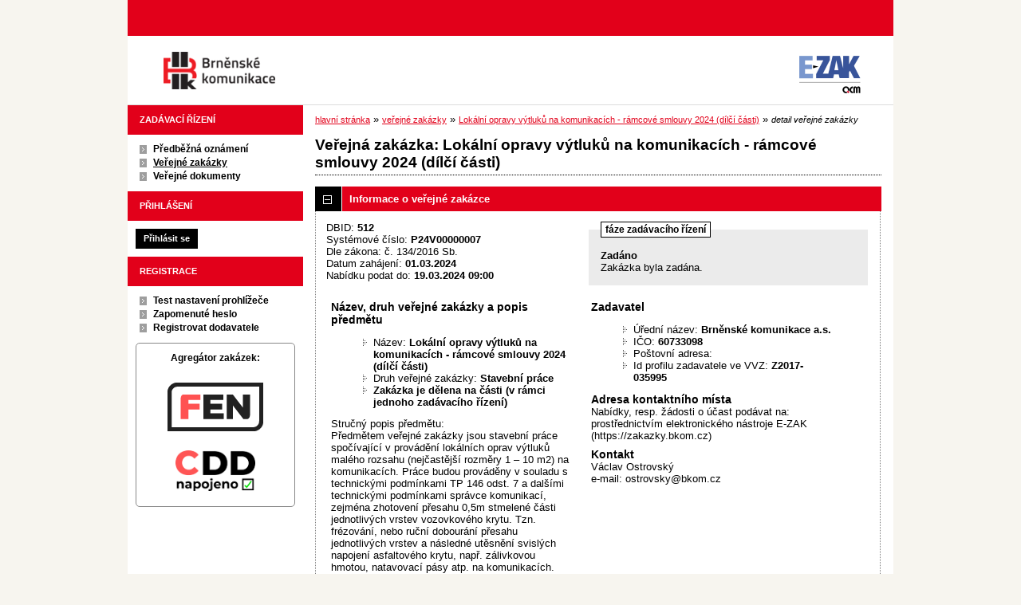

--- FILE ---
content_type: text/html; charset=UTF-8
request_url: https://zakazky.bkom.cz/contract_display_512.html
body_size: 10140
content:
<!DOCTYPE html>
<html lang="cs">
  <head>
    <meta charset="UTF-8">
    <meta http-equiv="X-UA-Compatible" content="IE=edge" />
    <meta name="robots" content="" />
    <meta name="keywords" content="" />
    <meta name="description" content="" />
    <meta name="author" content="QCM, s.r.o." />
    <title>Veřejné zakázky - EZAK Brněnské komunikace a.s.</title>

    <script type="text/javascript" src="https://zakazky.bkom.cz/js/libs/jquery/dist/jquery.min.js?5.8.8.0-1"></script>
    <script type="text/javascript" src="https://zakazky.bkom.cz/js/main.js?5.8.8.0-1"></script>
    <script type="text/javascript">
      mainStrings.ERR_DATA_LOAD_FAILED = 'Neplatná operace. Pokud se problém opakuje, prosíme, kontaktujte provozovatele systému s popisem postupu, při kterém k problému došlo. Děkujeme.';
      mainStrings.PERMISSION_DENIED = 'Na tuto akci nemáte dostatečná oprávnění.';
      mainStrings.ERR_PROLONG_SESSION_FAILED = 'Nepodařilo se prodloužit sezení, proveďte nějakou akci, jinak dojde k odhlášení!';
      mainStrings.INFO_END_OF_SESSION = '!!! Blíží se konec Vašeho sezení !!!';
      mainStrings.SELECT2_CLEAR = 'Smazat';
      mainStrings.SELECT2_CHOOSE = 'Vyberte';
      mainStrings.SELECT2_ALL_SELECT_TO_RESTRICT = 'Vše, pro omezení vyberte...';
      mainStrings.SHOW_CALENDAR = 'zobrazit kalendář';
      mainStrings.WAITING_SUBMIT_DEFAULT_TEXT = 'Probíhá přenos dat';
      mainStrings.WAITING_LOAD_DEFAULT_TEXT = 'Probíhá načítání dat';
      mainStrings.MAX_FILE_SIZE_EXCEEDED = 'Zvolený soubor překračuje maximální možnou velikost.';
      mainStrings.MAX_DMS_FILE_SIZE_EXCEEDED = 'Zvolený soubor překračuje maximální možnou velikost, kterou je možné odeslat do spisové služby';
      mainStrings.FILE_SIZE_IS_ZERO = 'Nelze připojit prázdný soubor. Prosím zkontrolujte obsah souboru a proveďte akci znovu s neprázdným souborem.';
      mainStrings.FILE_EXTENSION_NOT_ALLOWED = 'Soubor má nepřípustný formát. Nahrát lze pouze soubory s příponou ';
      mainStrings.DMS_FILE_VERSION_NOT_SENT = 'POZOR! Předchozí verze souboru nebyla odeslána do spisové služby.';
      mainStrings.SEARCH_QUERY_TOO_LONG = 'Vyhledávací dotaz je příliš dlouhý, omezte prosím počet nebo délku vyhledávacích kritérií.';
      mainStrings.DATE_INVALID_USE_CALENDAR = 'Neplatné datum, použijte kalendář.';
      mainStrings.SANCTION_LIST_ERROR = 'Vyhodnocení rizik subjektu je možné pouze pro české společnosti s vyplněným platným IČO.';
      mainStrings.TODAY = 'Dnes';
      mainStrings.FILTER = 'Filtr';
      mainStrings.FILTER_RESET = 'Reset filtrů';
      mainStrings.FILTER_UPDATE = 'Filtrovat';
      mainStrings.TOTAL_RECORDS_COUNT = 'Celkový počet záznamů';
      mainStrings.FILTERED_RECORDS_COUNT = 'Filtrovaný počet záznamů';
      mainStrings.CONFIRM = 'Použít';
      mainStrings.COPY = 'zkopírovat';
      mainStrings.YES = 'ano';
      mainStrings.NO = 'ne';
      mainStrings.COPIED_TO_CLIPBOARD = 'Zkopírováno do schránky';
      actualLanguage = 'cs';
      redirectBackRequestKey = 'redirectBack';
      isJsValidationEnabled = !!'1';
      REQUEST_URI_MAX_LENGTH = 2048;
      MESSAGE_TYPE_WARNING = 'warning';
      MESSAGE_TYPE_INFO = 'info';
      MESSAGE_TYPE_SUCCESS = 'success';
      MESSAGE_TYPE_ERROR = 'error';
      MESSAGE_TYPE_RECOMMEND = 'recommend';
      MESSAGE_TYPE_CONFIRM = 'confirm';
    </script>
    <script type="text/javascript" src='https://zakazky.bkom.cz/js/libs/jquery-titlealert/jquery.titlealert.min.js?5.8.8.0-1'></script>
    <script type="text/javascript" src='https://zakazky.bkom.cz/js/init.js?5.8.8.0-1'></script>


      <link href="https://zakazky.bkom.cz/theme/images/favicon.ico" rel="SHORTCUT ICON" />

      <link rel="stylesheet" href="https://zakazky.bkom.cz/theme/styles/main.css?5.8.8.0-1" type="text/css" media="screen, projection" />

          <link rel="stylesheet" href="https://zakazky.bkom.cz/theme/styles/print.css?5.8.8.0-1" type="text/css" media="print" />
    
    <link rel="stylesheet" href="https://zakazky.bkom.cz/js/libs/flatpickr/dist/flatpickr.css?5.8.8.0-1">
    <script src="https://zakazky.bkom.cz/js/libs/flatpickr/dist/flatpickr.js?5.8.8.0-1"></script>
    <script src="https://zakazky.bkom.cz/js/libs/flatpickr/dist/plugins/scrollPlugin.js?5.8.8.0-1"></script>
    <link rel="stylesheet" href="https://zakazky.bkom.cz/js/libs/shortcut-buttons-flatpickr/dist/themes/light.css?5.8.8.0-1">
    <script src="https://zakazky.bkom.cz/js/libs/shortcut-buttons-flatpickr/dist/shortcut-buttons-flatpickr.js?5.8.8.0-1"></script>
          <script src="https://zakazky.bkom.cz/js/libs/flatpickr/dist/l10n/cs.js?5.8.8.0-1"></script>
    
    
    <link href='https://zakazky.bkom.cz/js/libs/qtip2/dist/jquery.qtip.min.css?5.8.8.0-1' rel='stylesheet' />
    <script type="text/javascript" src='https://zakazky.bkom.cz/js/libs/qtip2/dist/jquery.qtip.min.js?5.8.8.0-1'></script>

    <link href='https://zakazky.bkom.cz/js/libs/select2/dist/css/select2.min.css?5.8.8.0-1' rel='stylesheet' />
    <script type="text/javascript" src='https://zakazky.bkom.cz/js/libs/select2/dist/js/select2.min.js?5.8.8.0-1'></script>
    <script type="text/javascript" src='https://zakazky.bkom.cz/js/libs/select2/dist/js/i18n/cs.js?5.8.8.0-1'></script>

    
    <script type="text/javascript" src="https://zakazky.bkom.cz/js/libs/parsleyjs/dist/parsley.min.js?5.8.8.0-1"></script>
    <script type="text/javascript" src="https://zakazky.bkom.cz/js/libs/parsleyjs/dist/i18n/cs.js?5.8.8.0-1"></script>
    <script type="text/javascript" src="https://zakazky.bkom.cz/js/parsleyExtras.js?5.8.8.0-1"></script>

    
    <link rel="stylesheet" href="https://zakazky.bkom.cz/js/tablesorter/tablesorter.theme.notheme.css?5.8.8.0-1" type="text/css" media="screen, projection" />
    <script type="text/javascript" src="https://zakazky.bkom.cz/js/libs/tablesorter/dist/js/jquery.tablesorter.min.js?5.8.8.0-1"></script>
    <script type="text/javascript" src="https://zakazky.bkom.cz/js/libs/tablesorter/dist/js/widgets/widget-filter.min.js?5.8.8.0-1"></script>
    <script type="text/javascript" src="https://zakazky.bkom.cz/js/libs/tablesorter/dist/js/widgets/widget-stickyHeaders.min.js?5.8.8.0-1"></script>
    <script type="text/javascript" src="https://zakazky.bkom.cz/js/tablesorter/jquery.alphanumericsort.js?5.8.8.0-1"></script>

    <script type="text/javascript">
                        initQTips();
      initFlatpickrs('cs');
      initParsley();
      initAjaxSubmit();
      initSelects2('cs');
      initFormWaitings();
      initFormRedirectBack('/contract_display_512.html');
      initAutofocusedInputs();
      initBlockCopyButtons();
      tablesorter.customizeOnLoad();
      initResizableStickyTables();
    
        </script>

    
  </head>

  <body id="dus">
  <div id="page">
    <div id="head">
      <p class="hidden">
        <a href="#cnt" title="Přejít na obsah [klávesová zkratka Alt+S]" accesskey="s">obsah</a> |
        <a href="#foot" title="Přejít na zápatí">zápatí</a>
      </p>

      <a id="nav" title="Navigace"></a>
      <div id="head-title">
        <h1><a href="/" title="Brněnské komunikace a.s." tabindex="1">Brněnské komunikace a.s.<span id="erb" ></span></a></h1>
        <a href="https://www.ezak.cz" class="ezak_logo" title="E-ZAK verze 5"><span class="hidden">www.ezak.cz</span></a>
      </div>

      
    </div>

    <div id="body">

        <div id="menu-left">

                      <div id="zadavaci-rizeni" class="hmenu">Zadávací řízení</div>
  <ul class="menu">
          <li >
        <a href="advice_index.html" title="přehled předběžných oznámení"
                  onclick="setWaiting(true);"
                >Předběžná oznámení</a>
      </li>
          <li class="active">
        <a href="contract_index.html" title="přehled veřejných zakázek"
                  onclick="setWaiting(true);"
                >Veřejné zakázky</a>
      </li>
          <li >
        <a href="document_public.html" title="veřejné dokumenty"
                >Veřejné dokumenty</a>
      </li>
      </ul>
                                                  
  <div id="prihlaseni" class="hmenu">Přihlášení</div>
  <div class="form">
    <a class="nowrap" onclick="return modalWindowSmallProcessDataAndShow('auth_logindialog.html?redirect=%2Fcontract_display_512.html');" id="login-submit">Přihlásit se</a>
  </div>
  <div class="cleaner"></div>

            <div id="registrace" class="hmenu">Registrace</div>
  <ul class="menu-1">
    <li >
      <a title="test nastavení prohlížeče" href="test_index.html">Test nastavení prohlížeče</a>
    </li>
    <li >
      <a title="zapomenuté heslo" href="registrace_forgotpasswd.html">Zapomenuté heslo</a>
    </li>
    <li >
      <a title="registrace dodavatele" href="registrace.html">Registrovat dodavatele</a>
    </li>
  </ul>
              
    
    
    
          <div class="fencdd">

        <div class="fen-banner">Agregátor zakázek:</div> <br />

        <a href="https://www.fen.cz" class="nodecoration" target="_blank" title="[v novém okně] FEN">
          <div id="fen-logo">FEN</div>
        </a>

        <a href="https://www.fen.cz" class="nodecoration" target="_blank" title="[v novém okně] FEN CDD">
          <div id="cdd-logo">FEN CDD</div>
        </a>
      </div>
    
  </div>

  <script type="text/javascript">

    var menuFunctions = {
      setUnreadMessagesCounts: function () {
        $.ajax({
          type: "POST",
          url: "message_unreadCounts.html",
          dataType: "json",
          async: true,
          success: function (response) {
            menuFunctions.setUnreadMessagesData(response);
          },
          error: function () {
            menuFunctions.setUnreadMessagesData({});
          }
        });
      },
      setUnreadMessagesData: function (data) {
        var messagesCountElem = $("#messagesIncomingCount");
        var cMessagesCountElem = $("#cmessagesIncomingCount");
        if (jQuery.isEmptyObject(data) || typeof data.messages == "undefined" || data.messages == 0) {
          messagesCountElem.html(null);
        } else {
          messagesCountElem.html("(" + data.messages + ")");
        }
        if (jQuery.isEmptyObject(data) || typeof data.cmessages == "undefined" || data.cmessages == 0) {
          cMessagesCountElem.html(null);
        } else {
          cMessagesCountElem.html("(" + data.cmessages + ")");
        }
      }
    };

    
  </script>

      <p class="hidden">
        <a href="#nav" title="Přejít na navigaci">navigace</a> |
        <a href="#foot" title="Přejít na zápatí">zápatí</a>
      </p>

      <a id="cnt" title="Obsah"></a>
      <div id="content-first">

                  <div class="breadcrumb">
            <a href="/">hlavní stránka</a> &#187;
                                                            <a href="contract_index.html">veřejné zakázky</a> &#187;
                                                                                          <a href="contract_display_512.html">Lokální opravy výtluků na komunikacích - rámcové smlouvy 2024 (dílčí části)</a> &#187;
                                                                        <i>detail veřejné zakázky</i>
                                    </div>
        
        
        
                                
        
        
        
        <div class="modalWindow noprint" id="modalWindow_logout_alert">
  <div class="page_shade"></div>
  <div class="dialog">
    <div class="dialog_window" id="dialog_window_logout_alert">
      <div class="dialog_handle">
        <div class="dialog_title" id="div_title_logout_alert">Bezpečnostní upozornění</div>
        <div class="dialog_close" title="Zavřít" onclick="modalWindows.hide('modalWindow_logout_alert');">x</div>
      </div>
      <div class="dialog_body" id="div_head_logout_alert">
        <h4 class="center">Blíží se konec Vašeho sezení. Pokud neprovedete v následující minutě žádnou akci, budete automaticky odhlášen(a).</h4><br /><br />
        <input type="submit" class="submit" name="prolong" title="prodloužit sezení" value="prodloužit sezení" onclick="prolongSession('7d5b23043c298dfe900cdb09ec965e33');"/>
      </div>
    </div>
  </div>
</div>


        <div class="modalWindow noprint" id="modalWindowAlertOrConfirm">
  <div class="page_shade"></div>
  <div class="dialog">
    <div class="dialog_window">
      <div class="dialog_handle">
        <div class="dialog_title" id="modalWindowAlertOrConfirm_title"></div>
        <div class="dialog_close" qtip qtip-text="Zavřít (Esc)" onclick="return modalWindows.alertOrConfirmHide();">x</div>
      </div>
      <div class="dialog_body" id="modalWindowAlertOrConfirm_head" onchange="modalWindows.alertOrConfirmResizeByContent();"></div>
    </div>
  </div>
</div>



<script type="text/javascript">

  alertModalProcess = function (message, type, customTitle) {
    var modalContent = $('  <div>\n    <div class=\"modalAlertOrConfirmTitle\"><\/div>\n    <fieldset>\n      <div id=\"modalAlertContent\"><\/div>\n      <div class=\"cleaner\"><\/div>\n      <div class=\"center\">\n        <a onclick=\"return modalWindows.alertOrConfirmHide();\" class=\"button-create\">OK<\/a>\n      <\/div>\n    <\/fieldset>\n  <\/div>\n');
    switch (type) {
      case MESSAGE_TYPE_INFO:
        modalContent.find('fieldset').addClass('info_msg');
        modalContent.find('.modalAlertOrConfirmTitle').html('Info');
        break;
      case MESSAGE_TYPE_ERROR:
        modalContent.find('fieldset').addClass('err_msg');
        modalContent.find('.modalAlertOrConfirmTitle').html('Chyba');
        break;
      case MESSAGE_TYPE_SUCCESS:
        modalContent.find('fieldset').addClass('succ_msg');
        modalContent.find('.modalAlertOrConfirmTitle').html('Info');
        break;
      case MESSAGE_TYPE_RECOMMEND:
        modalContent.find('fieldset').addClass('recommend_msg');
        modalContent.find('.modalAlertOrConfirmTitle').html('Doporučení');
        break;
      default:
        modalContent.find('fieldset').addClass('warn_msg');
        modalContent.find('.modalAlertOrConfirmTitle').html('Upozornění');
        break;
    }
    if (message.indexOf('modalAlertOrConfirmTitle') >= 0) { // obsahuje html s class pro title
      var titleElement = $(message).find('.modalAlertOrConfirmTitle').first();
      modalContent.find('.modalAlertOrConfirmTitle').text(titleElement.html());
    }
    if (typeof customTitle != 'undefined' && customTitle != null) {
      modalContent.find('.modalAlertOrConfirmTitle').text(customTitle);
    }
    modalContent.find("#modalAlertContent").html(message);
    modalWindows.alertOrConfirmSetContent(modalContent);
    return modalWindows.alertOrConfirmShow('modalWindow_smallest');
  }

  confirmModalProcess = function (message, confirmUrlRedirectOrCallbackFnc, customTitle, confirmButtonName, cancelButtonName, type) {
    var modalContent = $('  <div>\n    <div class=\"modalAlertOrConfirmTitle\"><\/div>\n    <fieldset>\n      <div id=\"modalConfirmContent\"><\/div>\n      <div class=\"cleaner\"><\/div>\n      <div>\n        <a href=\"\" id=\"modalConfirmButton\" onclick=\"setWaiting(true); modalWindows.alertOrConfirmHide();\" class=\"button-create\">OK<\/a>\n        <a id=\"modalCancelButton\" onclick=\"return modalWindows.alertOrConfirmHide();\" class=\"button-create\">zpět<\/a>\n      <\/div>\n    <\/fieldset>\n  <\/div>\n');
    switch (type) {
      case MESSAGE_TYPE_WARNING:
        modalContent.find('fieldset').addClass('warn_msg');
        modalContent.find('.modalAlertOrConfirmTitle').html('Upozornění');
        break;
      case MESSAGE_TYPE_ERROR:
        modalContent.find('fieldset').addClass('err_msg');
        modalContent.find('.modalAlertOrConfirmTitle').html('Chyba');
        break;
      case MESSAGE_TYPE_SUCCESS:
        modalContent.find('fieldset').addClass('succ_msg');
        modalContent.find('.modalAlertOrConfirmTitle').html('Info');
        break;
      case MESSAGE_TYPE_RECOMMEND:
        modalContent.find('fieldset').addClass('recommend_msg');
        modalContent.find('.modalAlertOrConfirmTitle').html('Doporučení');
        break;
      case MESSAGE_TYPE_INFO:
        modalContent.find('fieldset').addClass('info_msg');
        modalContent.find('.modalAlertOrConfirmTitle').html('Info');
        break;
      case MESSAGE_TYPE_CONFIRM:
      default:
        modalContent.find('fieldset').addClass('confirm_msg');
        modalContent.find('.modalAlertOrConfirmTitle').html('Potvrzení');
        break;
    }

    if (typeof confirmUrlRedirectOrCallbackFnc == 'function') {
        modalContent.find('#modalConfirmButton').on('click', function () {
        confirmUrlRedirectOrCallbackFnc();
        return false;
      });
    } else {
      modalContent.find('#modalConfirmButton').prop('href', confirmUrlRedirectOrCallbackFnc);
    }
    if (typeof confirmButtonName != 'undefined' && confirmButtonName != null) {
      modalContent.find('#modalConfirmButton').text(confirmButtonName);
    }
    if (typeof cancelButtonName != 'undefined' && cancelButtonName != null) {
      modalContent.find('#modalCancelButton').text(cancelButtonName);
    }
    if (message.indexOf('modalAlertOrConfirmTitle') >= 0) { // obsahuje html s class title
      var titleElement = $(message).find('.modalAlertOrConfirmTitle').first();
      modalContent.find('.modalAlertOrConfirmTitle').text(titleElement.html());
    }
    if (typeof customTitle != 'undefined' && customTitle != null) {
      modalContent.find('.modalAlertOrConfirmTitle').text(customTitle);
    }
    modalContent.find("#modalConfirmContent").html(message);
    modalWindows.alertOrConfirmSetContent(modalContent);
    return modalWindows.alertOrConfirmShow('modalWindow_small');
  }
</script>

        <div class="modalWindow noprint" id="modalWindow">
  <div class="page_shade"></div>
  <div class="dialog">
    <div class="dialog_window">
      <div class="dialog_handle">
        <div class="dialog_title" id="modalWindow_title"></div>
        <div class="dialog_close" id="dialog_close_button" qtip qtip-text="Zavřít (Esc)" onclick="return modalWindowHide();">x</div>
      </div>
      <div class="dialog_body" id="modalWindow_head" onchange="modalWindows.resizeByContent();"></div>
    </div>
  </div>
</div>
<div class="modalWindow noprint" id="modalWindowFloating">
  <div class="dialog_window">
    <div class="dialog_handle">
      <div class="dialog_title" id="modalWindowFloating_title"></div>
      <div class="dialog_close" id="dialog_close_button" qtip qtip-text="Zavřít" onclick="return modalWindows.floatingHide();">x</div>
    </div>
    <div class="dialog_body" id="modalWindowFloating_head" onchange="modalWindows.floatingResizeByContent();"></div>
  </div>
</div>


<script type="text/javascript">

  floatingModalProcess = function (message, type, allowClose, customTitle) {
    var modalContent = $('  <div>\n    <div class=\"floatingTitle\"><\/div>\n    <fieldset>\n      <div id=\"floatingContent\"><\/div>\n      <div class=\"cleaner\"><\/div>\n    <\/fieldset>\n  <\/div>\n');
    switch (type) {
      case MESSAGE_TYPE_INFO:
        modalContent.find('fieldset').addClass('info_msg');
        modalContent.find('.floatingTitle').html('Info');
        break;
      case MESSAGE_TYPE_ERROR:
        modalContent.find('fieldset').addClass('err_msg');
        modalContent.find('.floatingTitle').html('Chyba');
        break;
      case MESSAGE_TYPE_SUCCESS:
        modalContent.find('fieldset').addClass('succ_msg');
        modalContent.find('.floatingTitle').html('Info');
        break;
      case MESSAGE_TYPE_RECOMMEND:
        modalContent.find('fieldset').addClass('recommend_msg');
        modalContent.find('.floatingTitle').html('Doporučení');
        break;
      default:
        modalContent.find('fieldset').addClass('warn_msg');
        modalContent.find('.floatingTitle').html('Upozornění');
        break;
    }
    if (message.indexOf('floatingTitle') >= 0) { // obsahuje html s class pro title
      var titleElement = $(message).find('.floatingTitle').first();
      modalContent.find('.floatingTitle').text(titleElement.html());
    }
    if (typeof customTitle != 'undefined' && customTitle != null) {
      modalContent.find('.floatingTitle').text(customTitle);
    }
    modalContent.find("#floatingContent").html(message);
    modalWindows.floatingSetContent(modalContent);
    return modalWindows.floatingShow(allowClose);
  }
</script>



        <div id="centerBlock"><div class="contract">






  
  <h2 class="left">
                        Veřejná zakázka:
      
      Lokální opravy výtluků na komunikacích - rámcové smlouvy 2024 (dílčí části)
      </h2>

      
    


  
    <h3 class="block cleaner " id="head_info">
    <a id="a_info"
       class="revealed"
       href="?close=info"
       onclick="handleBlock('info'); return false;">
      Informace o veřejné zakázce
    </a>
  </h3>
  <div class="block"
       id="body_info"
       style="display: block">

          
  
      <fieldset id="contract-status">
  <legend>
          fáze zadávacího řízení
      </legend>
  <b>
    Zadáno
              </b>
  <br />
  Zakázka byla zadána.<br />

        </fieldset>
DBID: <b>512</b><br />
Systémové číslo: <b>P24V00000007</b><br />    Dle zákona: č. 134/2016 Sb.<br />
  


      Datum zahájení:
    <b>
      01.03.2024
    </b><br />
      Nabídku podat do:
    <b>19.03.2024 09:00</b>
    <br />

<br />
<div class="cleaner"></div>

  <div class="half">
  <h4>
          Název, druh veřejné zakázky a popis předmětu
      </h4>
  <ul>
    <li>Název: <b>Lokální opravy výtluků na komunikacích - rámcové smlouvy 2024 (dílčí části) </b> </li>
          <li>Druh veřejné zakázky: <b>Stavební práce</b></li>
              <li>
        <b>
                      Zakázka je dělena na části
                    (v rámci jednoho zadávacího řízení)                  </b>
      </li>
          </ul>

      <p>Stručný popis předmětu:<br />Předmětem veřejné zakázky jsou stavební práce spočívající v provádění lokálních oprav výtluků malého rozsahu (nejčastější rozměry 1 – 10 m2) na komunikacích. Práce budou prováděny v souladu s technickými podmínkami TP 146 odst. 7 a dalšími technickými podmínkami správce komunikací, zejména zhotovení přesahu 0,5m stmelené části jednotlivých vrstev vozovkového krytu. Tzn. frézování, nebo ruční dobourání přesahu jednotlivých vrstev a následné utěsnění svislých napojení asfaltového krytu, např. zálivkovou hmotou, natavovací pásy atp. na komunikacích. <br />
<br />
Veřejná zakázka je rozdělena na dvě dílčí části následovně:<br />
Dílčí část č. 1:<br />
Lokální opravy výtluků na komunikacích s asfaltobetonovým povrchem (AC)<br />
Předmětem dílčí části č. 1 jsou stavební práce spočívající v provádění lokálních oprav výtluků na komunikacích s asfaltobetonovým povrchem (AC).<br />
Dílčí část č. 2:<br />
Lokální opravy výtluků na komunikacích s povrchem z litého asfaltu (MA)<br />
Předmětem dílčí části č. 2 jsou stavební práce spočívající v provádění lokálních oprav výtluků na komunikacích s povrchem z litého asfaltu (MA).<br />
<br />
Účastníci jsou oprávněni podat nabídku na jednu nebo obě dílčí části.</p>
  
  <h4>
        Druh zadávacího řízení, předpokládaná hodnota
  </h4>
<ul>
  <li>
          Druh řízení:
        <b>
              zjednodušené podlimitní řízení
                  </b>

      </li>
      <li>
              Režim veřejné zakázky:
            <b>
        podlimitní
              </b>
    </li>
        <li>Předpokládaná hodnota:
      <b>
                  12 000 000 Kč bez DPH
              </b>
        </li>
    </ul>
    <h4>Místo plnění</h4>
  <ul>
                  <li>Brno-město</li>
            </ul>
</div>

<div class="half">
  <h4>Zadavatel</h4>
  <ul>
    <li>Úřední název: <b>Brněnské komunikace a.s.</b></li>
    <li>IČO: <b>60733098</b></li>
    <li>Poštovní adresa:<br /><b></b></li>
            <li>Id profilu zadavatele ve VVZ: <b>Z2017-035995</b></li>
      </ul>

  <h4>Adresa kontaktního místa</h4>
      <p>
              Nabídky, resp. žádosti o účast podávat na:
            <br />
      prostřednictvím elektronického nástroje E-ZAK (https://zakazky.bkom.cz)
    </p>
          <h4>Kontakt</h4>
    <p id="infoBlockContact"></p>
    <script type="text/javascript">
      $("#infoBlockContact").html(Rot13.convert('"I\u00e1pyni Bfgebifx\u00fd\r\nr-znvy: bfgebifxl@oxbz.pm\r\n"').slice(1, -1).replace(/(?:\r\n|\r|\n)/g, '<br>'));
    </script>
  </div>
    <div class="cleaner"></div>



    
  </div>
  <h3 class="block cleaner " id="head_parts">
    <a id="a_parts"
       class=""
       href="?open=parts"
       onclick="handleBlock('parts'); return false;">
      Části veřejné zakázky
    </a>
  </h3>
  <div class="block"
       id="body_parts"
       style="display: none">

          


<div class="list cleaner">
      <table style="width: 100%;">
      <tr>
        <th class="width_10" title="pořadí částí">#</th>
        <th>Název</th>
        <th>Předpokládaná hodnota</th>
        <th>Fáze</th>
              </tr>
              <tr class="o">
          <td>
            1.          </td>
          <td>
            <a href="contract_display_519.html">
                              Část 1: Komunikace s asfaltovým povrchem (AC)
                          </a>
          </td>
          <td>
                          6 000 000 Kč bez DPH
                      </td>
          <td>
            Zadáno
          </td>
                  </tr>
              <tr class="e">
          <td>
            2.          </td>
          <td>
            <a href="contract_display_520.html">
                              Část 2: Komunikace s povrchem z litého asfaltu (MA)
                          </a>
          </td>
          <td>
                          6 000 000 Kč bez DPH
                      </td>
          <td>
            Zadáno
          </td>
                  </tr>
                </table>
  </div>

    
  </div>
  <h3 class="block cleaner " id="head_subject_items">
    <a id="a_subject_items"
       class=""
       href="?open=subject_items"
       onclick="handleBlock('subject_items'); return false;">
      Položky předmětu (CPV)
    </a>
  </h3>
  <div class="block"
       id="body_subject_items"
       style="display: none">

          


<div class="cleaner"></div>

<div class="list">
      <span>Žádné záznamy k zobrazení.</span>
  </div>

    
  </div>
  <h3 class="block cleaner " id="head_doc_zad">
    <a id="a_doc_zad"
       class=""
       href="?open=doc_zad"
       onclick="handleBlock('doc_zad'); return false;">
      Zadávací dokumentace
    </a>
  </h3>
  <div class="block"
       id="body_doc_zad"
       style="display: none">

          
<div class="cleaner"></div>




<div class="cleaner"></div>

<p>Kvalifikační dokumentace není poskytována (resp. je součástí zadávací dokumentace).</p>



  


<p>Zadávací dokumentace je poskytována elektronicky bez omezení.</p>


  <h4 class="cleaner">Zadávací dokumentace - soubory ke stažení</h4>
  <div class="list">
  <table>
                                                                                                                      
        
                  <tr>
                    <th class="width_20p">Název</th>
          <th>Popis</th>
          <th class="width_20p">Jméno souboru</th>
          <th class="width_10p">Velikost</th>
                        </tr>
      
      
      <tr class="o">
                <td>
          <a href="document_download_10343.html"
             title="detail dokumentu - Výzva k podání nabídky">Výzva k podání nabídky</a>
        </td>
        <td>
          
        </td>
        <td>
                                    <img src="https://zakazky.bkom.cz/theme/images/icons/mime/acrobat.png"
                   alt="Dokument PDF" title="Dokument PDF"
              />&nbsp;<a href="document_10343/76c1863ea84a2da7ddacf0602aa0b018-00_vyzva_lokalni-opravy-vytluku-na-komunikacich-ramcove-dohody-2024-2-casti-pdf"
                         title="stáhnout dokument - 00_Výzva_Lokální opravy výtluků na komunikacích - rámcové dohody 2024 (2 části).pdf">00_Výzva_Lokální opravy
výtluků na komunikacích -
rámcové dohody 2024 (2
části).pdf
              </a>
            
                              </td>
        <td class="nowrap">
          252,65 KiB
        </td>
                      </tr>
          
      
      <tr class="e">
                <td>
          <a href="document_download_10344.html"
             title="detail dokumentu - Zadávací dokumentace">Zadávací dokumentace</a>
        </td>
        <td>
          
        </td>
        <td>
                                    <img src="https://zakazky.bkom.cz/theme/images/icons/mime/acrobat.png"
                   alt="Dokument PDF" title="Dokument PDF"
              />&nbsp;<a href="document_10344/fc99d7860a22260b04f14dfba63f2753-01_zadavaci-dokumentace_ramcova-dohoda-pdf"
                         title="stáhnout dokument - 01_Zadávací dokumentace_rámcová dohoda.pdf">01_Zadávací
dokumentace_rámcová dohoda.pdf
              </a>
            
                              </td>
        <td class="nowrap">
          317,35 KiB
        </td>
                      </tr>
          
      
      <tr class="o">
                <td>
          <a href="document_download_10345.html"
             title="detail dokumentu - Příloha č. 1 Zadávací dokumentace">Příloha č. 1 Zadávací
dokumentace</a>
        </td>
        <td>
          Krycí list nabídky pro část 1
        </td>
        <td>
                                    <img src="https://zakazky.bkom.cz/theme/images/icons/mime/word.png"
                   alt="Dokument MS Word" title="Dokument MS Word"
              />&nbsp;<a href="document_10345/6769f0e5064710a1dae09853d561e8c3-priloha-c-1-zd_kryci-list-nabidky-cast-1-doc"
                         title="stáhnout dokument - Příloha č. 1 ZD_Krycí list nabídky - část 1.doc">Příloha č. 1 ZD_Krycí list
nabídky - část 1.doc
              </a>
            
                              </td>
        <td class="nowrap">
          45,50 KiB
        </td>
                      </tr>
          
      
      <tr class="e">
                <td>
          <a href="document_download_10346.html"
             title="detail dokumentu - Příloha č. 1 Zadávací dokumentace">Příloha č. 1 Zadávací
dokumentace</a>
        </td>
        <td>
          Krycí list nabídky pro část 2
        </td>
        <td>
                                    <img src="https://zakazky.bkom.cz/theme/images/icons/mime/word.png"
                   alt="Dokument MS Word" title="Dokument MS Word"
              />&nbsp;<a href="document_10346/9f3010cd49ff08da7f2a25184c30c73b-priloha-c-1-zd_kryci-list-nabidky-cast-2-doc"
                         title="stáhnout dokument - Příloha č. 1 ZD_Krycí list nabídky - část 2.doc">Příloha č. 1 ZD_Krycí list
nabídky - část 2.doc
              </a>
            
                              </td>
        <td class="nowrap">
          45,50 KiB
        </td>
                      </tr>
          
      
      <tr class="o">
                <td>
          <a href="document_download_10347.html"
             title="detail dokumentu - Příloha č. 2 Zadávací dokumentace">Příloha č. 2 Zadávací
dokumentace</a>
        </td>
        <td>
          Čestné prohlášení - základní způsobilost
        </td>
        <td>
                                    <img src="https://zakazky.bkom.cz/theme/images/icons/mime/word.png"
                   alt="Dokument MS Word" title="Dokument MS Word"
              />&nbsp;<a href="document_10347/2fa923ae703f0b99a9cf500a748d6793-priloha-c-2-zd_cp-zakladni-kvalifikacni-predpoklady-doc"
                         title="stáhnout dokument - Příloha č. 2 ZD_ČP Základní kvalifikační předpoklady.doc">Příloha č. 2 ZD_ČP Základní
kvalifikační předpoklady.doc
              </a>
            
                              </td>
        <td class="nowrap">
          48,50 KiB
        </td>
                      </tr>
          
      
      <tr class="e">
                <td>
          <a href="document_download_10348.html"
             title="detail dokumentu - Příloha č. 3 Zadávací dokumentace">Příloha č. 3 Zadávací
dokumentace</a>
        </td>
        <td>
          Konsolidované čestné prohlášení
        </td>
        <td>
                                    <img src="https://zakazky.bkom.cz/theme/images/icons/mime/word.png"
                   alt="Dokument MS Word" title="Dokument MS Word"
              />&nbsp;<a href="document_10348/9c467d30b507552cacacfdbea79849bd-priloha-c-3-zd_cp-splneni-zpusobilost_kvalifikace-doc"
                         title="stáhnout dokument - Příloha č. 3 ZD_ČP Splnění způsobilost_kvalifikace.doc">Příloha č. 3 ZD_ČP Splnění
způsobilost_kvalifikace.doc
              </a>
            
                              </td>
        <td class="nowrap">
          48,00 KiB
        </td>
                      </tr>
          
      
      <tr class="o">
                <td>
          <a href="document_download_10349.html"
             title="detail dokumentu - Příloha č. 4 Zadávací dokumentace">Příloha č. 4 Zadávací
dokumentace</a>
        </td>
        <td>
          Čestné prohlášení o splnění podmínek Nařízení Rady (EU) 2022/576
        </td>
        <td>
                                    <img src="https://zakazky.bkom.cz/theme/images/icons/mime/word.png"
                   alt="Dokument MS Word" title="Dokument MS Word"
              />&nbsp;<a href="document_10349/8958e205b7f6f01e27e0516c06546fd3-priloha-c-4-zd_cestne-prohlaseni-stret-zajmu_rusko-docx"
                         title="stáhnout dokument - Příloha č. 4 ZD_Čestné prohlášení střet zájmů_Rusko.docx">Příloha č. 4 ZD_Čestné
prohlášení střet
zájmů_Rusko.docx
              </a>
            
                              </td>
        <td class="nowrap">
          24,61 KiB
        </td>
                      </tr>
          
      
      <tr class="e">
                <td>
          <a href="document_download_10350.html"
             title="detail dokumentu - Příloha č. 5 Zadávací dokumentace">Příloha č. 5 Zadávací
dokumentace</a>
        </td>
        <td>
          Kalkulace nabídkové ceny (položkový rozpočet) pro část 1
        </td>
        <td>
                                    <img src="https://zakazky.bkom.cz/theme/images/icons/mime/excel.png"
                   alt="Dokument MS Excel" title="Dokument MS Excel"
              />&nbsp;<a href="document_10350/f8de25ec1eefa824701decde8a61f91d-priloha-c-5-zd_kalkulace-nabidkove-ceny-polozkovy-rozpocet-pro-cast-1-xls"
                         title="stáhnout dokument - Příloha č. 5 ZD_Kalkulace nabídkové ceny (položkový rozpočet) pro část 1.xls">Příloha č. 5 ZD_Kalkulace
nabídkové ceny (položkový
rozpočet) pro část 1.xls
              </a>
            
                              </td>
        <td class="nowrap">
          84,00 KiB
        </td>
                      </tr>
          
      
      <tr class="o">
                <td>
          <a href="document_download_10351.html"
             title="detail dokumentu - Příloha č. 5 Zadávací dokumentace">Příloha č. 5 Zadávací
dokumentace</a>
        </td>
        <td>
          Kalkulace nabídkové ceny (položkový rozpočet) pro část 2
        </td>
        <td>
                                    <img src="https://zakazky.bkom.cz/theme/images/icons/mime/excel.png"
                   alt="Dokument MS Excel" title="Dokument MS Excel"
              />&nbsp;<a href="document_10351/a83ca538ebf39b922dbeb6994dcff148-priloha-c-5-zd_kalkulace-nabidkove-ceny-polozkovy-rozpocet-pro-cast-2-xls"
                         title="stáhnout dokument - Příloha č. 5 ZD_Kalkulace nabídkové ceny (položkový rozpočet) pro část 2.xls">Příloha č. 5 ZD_Kalkulace
nabídkové ceny (položkový
rozpočet) pro část 2.xls
              </a>
            
                              </td>
        <td class="nowrap">
          74,00 KiB
        </td>
                      </tr>
          
      
      <tr class="e">
                <td>
          <a href="document_download_10352.html"
             title="detail dokumentu - Příloha č. 6 Zadávací dokumentace">Příloha č. 6 Zadávací
dokumentace</a>
        </td>
        <td>
          Rámcová dohoda o dílo pro část 1
        </td>
        <td>
                                    <img src="https://zakazky.bkom.cz/theme/images/icons/mime/word.png"
                   alt="Dokument MS Word" title="Dokument MS Word"
              />&nbsp;<a href="document_10352/dbc0aa4c32aa27d5223521ee3a4ba9e3-priloha-c-6-zd_rdod-cast-1-docx"
                         title="stáhnout dokument - Příloha č. 6 ZD_RDoD část 1.docx">Příloha č. 6 ZD_RDoD část
1.docx
              </a>
            
                              </td>
        <td class="nowrap">
          64,72 KiB
        </td>
                      </tr>
          
      
      <tr class="o">
                <td>
          <a href="document_download_10353.html"
             title="detail dokumentu - Příloha č. 6 Zadávací dokumentace">Příloha č. 6 Zadávací
dokumentace</a>
        </td>
        <td>
          Rámcová dohoda o dílo pro část 2
        </td>
        <td>
                                    <img src="https://zakazky.bkom.cz/theme/images/icons/mime/word.png"
                   alt="Dokument MS Word" title="Dokument MS Word"
              />&nbsp;<a href="document_10353/7e38f10eee03ff2e6eccdb9be2c54edd-priloha-c-6-zd_rdod-cast-2-docx"
                         title="stáhnout dokument - Příloha č. 6 ZD_RDoD část 2.docx">Příloha č. 6 ZD_RDoD část
2.docx
              </a>
            
                              </td>
        <td class="nowrap">
          64,07 KiB
        </td>
                      </tr>
      </table>
</div>



  <h4>Zadávací dokumentace - výzva</h4>
  <div class="list">
    <table>
  <thead>
    <tr>
      <th>Datum</th>
      <th>Druh zprávy</th>
      <th>Odesílatel</th>
      <th>Předmět</th>
            <th colspan="2" qtip qtip-text="odpovědi" class="info_bubble width_25">o.</th>    </tr>
  </thead>
  <tbody>
          <tr class="o">
        <td qtip qtip-text="přečtená zpráva">
          01.03.2024 11:55
        </td>
        <td>
          výzva
                  </td>
                <td  qtip qtip-text="Brněnské komunikace a.s.">
                                    Václav Ostrovský
                                          </td>
                <td>
                      <a href="contract_display_inbox_4665.html">
              Výzva k podání nabídky            </a>
                  </td>
                                    <td >
                          &nbsp;
                      </td>
                    <td >
            &nbsp;          </td>
              </tr>
      </tbody>
</table>
  </div>


    
  </div>
  <h3 class="block cleaner " id="head_dd">
    <a id="a_dd"
       class=""
       href="?open=dd"
       onclick="handleBlock('dd'); return false;">
      Vysvětlení, doplnění, změny zadávací dokumentace
    </a>
  </h3>
  <div class="block"
       id="body_dd"
       style="display: none">

          


<div class="cleaner"></div>

  <p>
    Žádné vysvětlení, doplnění či změny zadávací dokumentace k zobrazení. Zkontrolujte též blok Zadávací dokumentace.
  </p>



    
  </div>
  <h3 class="block cleaner " id="head_doc_pub">
    <a id="a_doc_pub"
       class=""
       href="?open=doc_pub"
       onclick="handleBlock('doc_pub'); return false;">
      Veřejné dokumenty
    </a>
  </h3>
  <div class="block"
       id="body_doc_pub"
       style="display: none">

          
<div class="cleaner"></div>




<div class="cleaner">&nbsp;</div>

  Žádné dokumenty k zobrazení.


    
  </div>
  <h3 class="block cleaner " id="head_forms">
    <a id="a_forms"
       class=""
       href="?open=forms"
       onclick="handleBlock('forms'); return false;">
      Formuláře
    </a>
  </h3>
  <div class="block"
       id="body_forms"
       style="display: none">

          <div class="list">
  Žádné formuláře k zobrazení.
</div>

<script type="text/javascript">

  var formTable = {
    confirmDelete: function (message, confirmUrl) {
      return confirmModal(message, confirmUrl, 'Potvrzení smazání formuláře', 'smazat');
    },
    confirmStorno: function (message, confirmUrl) {
      return confirmModal(message, confirmUrl, 'Storno formuláře', 'stornovat formulář');
    },
    confirmPublish: function (message, confirmUrl) {
      return confirmModal(message, confirmUrl, 'Publikování formuláře', 'publikovat');
    }
  };

</script>


    
  </div>
  <h3 class="block cleaner " id="head_urls">
    <a id="a_urls"
       class=""
       href="?open=urls"
       onclick="handleBlock('urls'); return false;">
      URL odkazy
    </a>
  </h3>
  <div class="block"
       id="body_urls"
       style="display: none">

          <div class="list cleaner">
      <table class="width_full">
            <tr>
        <th>Název URL odkazu</th>
        <th>URL adresa</th>
              </tr>
              <tr class="o">
          <td>URL této VZ v E-ZAK</td>
          <td><a href="https://zakazky.bkom.cz/vz00000512">https://zakazky.bkom.cz/vz00000512</a></td>
                  </tr>
          </table>
    
  

<input type="hidden" id="pagerCurrentPage" value="" />

<script type="text/javascript">

  /**
   * Vrátí aktuální pozici pageru i ve chvíli kliknutí na něj
   * @returns {int}
   */
  function getPagerPage() {
    return pager.getCurrentPage();
  }

  $(function () {
    if ($('.pager').find('.big').length === 1) { // nastaveni hodnoty dle aktivni stranky
      $("#pagerCurrentPage").val($('.pager').find('.big').html());
    }
    $('.pager a').on('click', function () { // kliknuti na pager, pretizeni pokud je nastaveno
      $("#pagerCurrentPage").val(pager.getPageFromUrl(this));
            return true;
    });
  });

  var pager = {

  /**
   * @returns {int}
   */
    getCurrentPage: function() {
      return $("#pagerCurrentPage").val();
    },

    /**
     * @param {Object} aElement
     * @returns {Number|parse.params.page}
     */
    getPageFromUrl: function(aElement) {
      var parse = parseURL($(aElement).attr('href'));
      var page = parse.params.page;
      if (!isNaN(page)) {
        return page;
      }
      return 1;
    }
  };

</script>
  </div>

    
  </div>

<script type="text/javascript">

  var handleBlock = function (name) {
    var requestUrl = 'index.php?' + 'm=contract&a=display&id=512';

    var action = '';
    if ($('#body_' + name).css('display') === 'none') {
      $('#body_' + name).show();
      action = 'open';
    } else {
      $('#body_' + name).hide();
      action = 'close';
    }

    requestUrl = requestUrl + '&blocks=1&' + action + '=' + name;

    if ($('#body_' + name).hasClass('load-data')) {
      requestUrl = requestUrl + '&loadBlockData=' + name;

      var isError = false;

      $.ajax({
        type: 'get',
        url: requestUrl,
        success: function (response) {
          try {
            var jsonResponse = JSON.parse(response);
            $('#body_' + name).html(jsonResponse.content);

                                    initSelects2('cs');
            initFormWaitings();
            initFormRedirectBack('/contract_display_512.html');
            initQTips();
            initAutofocusedInputs();
            tablesorter.customizeOnLoad();
            initResizableStickyTables();
          } catch (e) {
            isError = true;
          }
        },
        complete: function () {
          if (isError) {
            $('#body_' + name).html('Nemáte oprávnění pro zobrazení těchto údajů nebo nelze navázat spojení se serverem.');
          } else {
            $('#body_' + name).removeClass('load-data');
          }
        },
        error: function () {
          $('#body_' + name).html('Nemáte oprávnění pro zobrazení těchto údajů nebo nelze navázat spojení se serverem.');
        }
      });
    } else {
      $.ajax({
        type: 'get',
        url: requestUrl,
        success: function () {
          tablesorter.customizeOnLoad();
          initResizableStickyTables();
        }
      });
    }

    if ($('#body_' + name).css('display') === 'none') {
      $('#a_' + name).removeClass('revealed');
    } else {
      $('#a_' + name).addClass('revealed');
    }
  }

</script>

</div>

</div>
        <div id="winConfirmBg" style="display: none;">&nbsp;</div>
        <div id="winConfirm" style="display: none;"></div>
        <br /><br />
      </div>

      <p class="hidden">
        <a href="#nav" title="Přejít na navigaci">navigace</a> |
        <a href="#cnt" title="Přejít na obsah [klávesová zkratka Alt+S]">obsah</a>
      </p>

      <ul id="foot" title="Zápatí">
        <li>2006 &ndash; 2026 &copy; Brněnské komunikace a.s.</li>
                <li><a href="accessibility.html" title="Odkaz na prohlášení o přístupnosti">Prohlášení o přístupnosti</a></li>
        <li><a href="cookies.html" title="Informace o používání souborů cookies">Cookies</a></li>
        <li><a href="manual.html" title="">Manuály</a></li>
        <li class="last"><a href="https://ezak.cz/technicka-podpora" title="[v novém okně] Podpora a informace o E-ZAK" tabindex="704" class="new-window" onclick="window.open(this.href); return false;">QCM - Podpora</a></li>
      </ul>

    </div>
  </div>

  <div style="float: right;" id="calendar-container"></div>

  </body>


</html>
<!-- qcmmon state ok -->
